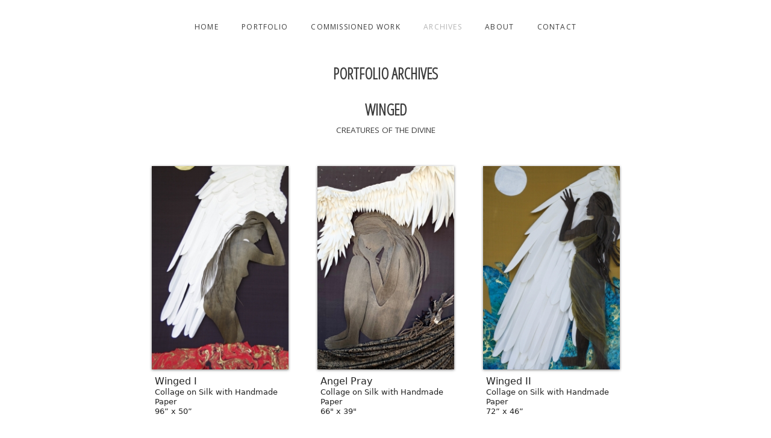

--- FILE ---
content_type: text/html; charset=UTF-8
request_url: https://bonnierobinsonfineart.com/portfolio-archives/series/winged-series/
body_size: 10488
content:
<!DOCTYPE html>
<html lang="en-US" class="no-js">
<head>
	<meta charset="UTF-8">
	<meta name="viewport" content="width=device-width, initial-scale=1">
	<link rel="profile" href="http://gmpg.org/xfn/11">
    <link href="https://fonts.googleapis.com/css?family=Open+Sans|Open+Sans+Condensed:300&display=swap" rel="stylesheet">
	<!-- Global site tag (gtag.js) - Google Analytics -->
     <script async src="https://www.googletagmanager.com/gtag/js?id=UA-176005059-1"></script>
       <script>
       window.dataLayer = window.dataLayer || [];
       function gtag(){dataLayer.push(arguments);}
        gtag('js', new Date());

        gtag('config', 'UA-176005059-1');
       </script>
	<meta name='robots' content='index, follow, max-image-preview:large, max-snippet:-1, max-video-preview:-1' />
	<style>img:is([sizes="auto" i], [sizes^="auto," i]) { contain-intrinsic-size: 3000px 1500px }</style>
	
	<!-- This site is optimized with the Yoast SEO plugin v21.5 - https://yoast.com/wordpress/plugins/seo/ -->
	<title>Portfolio Archives - Bonnie Robinson Fine Art</title>
	<link rel="canonical" href="https://bonnierobinsonfineart.com/portfolio-archives/" />
	<meta property="og:locale" content="en_US" />
	<meta property="og:type" content="article" />
	<meta property="og:title" content="Portfolio Archives - Bonnie Robinson Fine Art" />
	<meta property="og:url" content="https://bonnierobinsonfineart.com/portfolio-archives/" />
	<meta property="og:site_name" content="Bonnie Robinson Fine Art" />
	<meta property="article:modified_time" content="2022-10-21T03:48:41+00:00" />
	<meta name="twitter:card" content="summary_large_image" />
	<script type="application/ld+json" class="yoast-schema-graph">{"@context":"https://schema.org","@graph":[{"@type":"WebPage","@id":"https://bonnierobinsonfineart.com/portfolio-archives/","url":"https://bonnierobinsonfineart.com/portfolio-archives/","name":"Portfolio Archives - Bonnie Robinson Fine Art","isPartOf":{"@id":"https://bonnierobinsonfineart.com/#website"},"datePublished":"2022-10-21T03:35:43+00:00","dateModified":"2022-10-21T03:48:41+00:00","breadcrumb":{"@id":"https://bonnierobinsonfineart.com/portfolio-archives/#breadcrumb"},"inLanguage":"en-US","potentialAction":[{"@type":"ReadAction","target":["https://bonnierobinsonfineart.com/portfolio-archives/"]}]},{"@type":"BreadcrumbList","@id":"https://bonnierobinsonfineart.com/portfolio-archives/#breadcrumb","itemListElement":[{"@type":"ListItem","position":1,"name":"Home","item":"https://bonnierobinsonfineart.com/"},{"@type":"ListItem","position":2,"name":"Portfolio Archives"}]},{"@type":"WebSite","@id":"https://bonnierobinsonfineart.com/#website","url":"https://bonnierobinsonfineart.com/","name":"Bonnie Robinson Fine Art","description":"Fine Art","potentialAction":[{"@type":"SearchAction","target":{"@type":"EntryPoint","urlTemplate":"https://bonnierobinsonfineart.com/?s={search_term_string}"},"query-input":"required name=search_term_string"}],"inLanguage":"en-US"}]}</script>
	<!-- / Yoast SEO plugin. -->


<link rel='dns-prefetch' href='//fonts.googleapis.com' />
<link href='https://fonts.gstatic.com' crossorigin rel='preconnect' />
<link rel="alternate" type="application/rss+xml" title="Bonnie Robinson Fine Art &raquo; Feed" href="https://bonnierobinsonfineart.com/feed/" />
<link rel="alternate" type="application/rss+xml" title="Bonnie Robinson Fine Art &raquo; Comments Feed" href="https://bonnierobinsonfineart.com/comments/feed/" />
<script>(function(html){html.className = html.className.replace(/\bno-js\b/,'js')})(document.documentElement);</script>
<script type="text/javascript">
/* <![CDATA[ */
window._wpemojiSettings = {"baseUrl":"https:\/\/s.w.org\/images\/core\/emoji\/16.0.1\/72x72\/","ext":".png","svgUrl":"https:\/\/s.w.org\/images\/core\/emoji\/16.0.1\/svg\/","svgExt":".svg","source":{"concatemoji":"https:\/\/bonnierobinsonfineart.com\/wp-includes\/js\/wp-emoji-release.min.js?ver=6.8.3"}};
/*! This file is auto-generated */
!function(s,n){var o,i,e;function c(e){try{var t={supportTests:e,timestamp:(new Date).valueOf()};sessionStorage.setItem(o,JSON.stringify(t))}catch(e){}}function p(e,t,n){e.clearRect(0,0,e.canvas.width,e.canvas.height),e.fillText(t,0,0);var t=new Uint32Array(e.getImageData(0,0,e.canvas.width,e.canvas.height).data),a=(e.clearRect(0,0,e.canvas.width,e.canvas.height),e.fillText(n,0,0),new Uint32Array(e.getImageData(0,0,e.canvas.width,e.canvas.height).data));return t.every(function(e,t){return e===a[t]})}function u(e,t){e.clearRect(0,0,e.canvas.width,e.canvas.height),e.fillText(t,0,0);for(var n=e.getImageData(16,16,1,1),a=0;a<n.data.length;a++)if(0!==n.data[a])return!1;return!0}function f(e,t,n,a){switch(t){case"flag":return n(e,"\ud83c\udff3\ufe0f\u200d\u26a7\ufe0f","\ud83c\udff3\ufe0f\u200b\u26a7\ufe0f")?!1:!n(e,"\ud83c\udde8\ud83c\uddf6","\ud83c\udde8\u200b\ud83c\uddf6")&&!n(e,"\ud83c\udff4\udb40\udc67\udb40\udc62\udb40\udc65\udb40\udc6e\udb40\udc67\udb40\udc7f","\ud83c\udff4\u200b\udb40\udc67\u200b\udb40\udc62\u200b\udb40\udc65\u200b\udb40\udc6e\u200b\udb40\udc67\u200b\udb40\udc7f");case"emoji":return!a(e,"\ud83e\udedf")}return!1}function g(e,t,n,a){var r="undefined"!=typeof WorkerGlobalScope&&self instanceof WorkerGlobalScope?new OffscreenCanvas(300,150):s.createElement("canvas"),o=r.getContext("2d",{willReadFrequently:!0}),i=(o.textBaseline="top",o.font="600 32px Arial",{});return e.forEach(function(e){i[e]=t(o,e,n,a)}),i}function t(e){var t=s.createElement("script");t.src=e,t.defer=!0,s.head.appendChild(t)}"undefined"!=typeof Promise&&(o="wpEmojiSettingsSupports",i=["flag","emoji"],n.supports={everything:!0,everythingExceptFlag:!0},e=new Promise(function(e){s.addEventListener("DOMContentLoaded",e,{once:!0})}),new Promise(function(t){var n=function(){try{var e=JSON.parse(sessionStorage.getItem(o));if("object"==typeof e&&"number"==typeof e.timestamp&&(new Date).valueOf()<e.timestamp+604800&&"object"==typeof e.supportTests)return e.supportTests}catch(e){}return null}();if(!n){if("undefined"!=typeof Worker&&"undefined"!=typeof OffscreenCanvas&&"undefined"!=typeof URL&&URL.createObjectURL&&"undefined"!=typeof Blob)try{var e="postMessage("+g.toString()+"("+[JSON.stringify(i),f.toString(),p.toString(),u.toString()].join(",")+"));",a=new Blob([e],{type:"text/javascript"}),r=new Worker(URL.createObjectURL(a),{name:"wpTestEmojiSupports"});return void(r.onmessage=function(e){c(n=e.data),r.terminate(),t(n)})}catch(e){}c(n=g(i,f,p,u))}t(n)}).then(function(e){for(var t in e)n.supports[t]=e[t],n.supports.everything=n.supports.everything&&n.supports[t],"flag"!==t&&(n.supports.everythingExceptFlag=n.supports.everythingExceptFlag&&n.supports[t]);n.supports.everythingExceptFlag=n.supports.everythingExceptFlag&&!n.supports.flag,n.DOMReady=!1,n.readyCallback=function(){n.DOMReady=!0}}).then(function(){return e}).then(function(){var e;n.supports.everything||(n.readyCallback(),(e=n.source||{}).concatemoji?t(e.concatemoji):e.wpemoji&&e.twemoji&&(t(e.twemoji),t(e.wpemoji)))}))}((window,document),window._wpemojiSettings);
/* ]]> */
</script>
<link rel='stylesheet' id='formidable-css' href='https://bonnierobinsonfineart.com/wp-content/plugins/formidable/css/formidableforms.css?ver=1114758' type='text/css' media='all' />
<style id='wp-emoji-styles-inline-css' type='text/css'>

	img.wp-smiley, img.emoji {
		display: inline !important;
		border: none !important;
		box-shadow: none !important;
		height: 1em !important;
		width: 1em !important;
		margin: 0 0.07em !important;
		vertical-align: -0.1em !important;
		background: none !important;
		padding: 0 !important;
	}
</style>
<link rel='stylesheet' id='wp-block-library-css' href='https://bonnierobinsonfineart.com/wp-includes/css/dist/block-library/style.min.css?ver=6.8.3' type='text/css' media='all' />
<style id='classic-theme-styles-inline-css' type='text/css'>
/*! This file is auto-generated */
.wp-block-button__link{color:#fff;background-color:#32373c;border-radius:9999px;box-shadow:none;text-decoration:none;padding:calc(.667em + 2px) calc(1.333em + 2px);font-size:1.125em}.wp-block-file__button{background:#32373c;color:#fff;text-decoration:none}
</style>
<style id='global-styles-inline-css' type='text/css'>
:root{--wp--preset--aspect-ratio--square: 1;--wp--preset--aspect-ratio--4-3: 4/3;--wp--preset--aspect-ratio--3-4: 3/4;--wp--preset--aspect-ratio--3-2: 3/2;--wp--preset--aspect-ratio--2-3: 2/3;--wp--preset--aspect-ratio--16-9: 16/9;--wp--preset--aspect-ratio--9-16: 9/16;--wp--preset--color--black: #000000;--wp--preset--color--cyan-bluish-gray: #abb8c3;--wp--preset--color--white: #ffffff;--wp--preset--color--pale-pink: #f78da7;--wp--preset--color--vivid-red: #cf2e2e;--wp--preset--color--luminous-vivid-orange: #ff6900;--wp--preset--color--luminous-vivid-amber: #fcb900;--wp--preset--color--light-green-cyan: #7bdcb5;--wp--preset--color--vivid-green-cyan: #00d084;--wp--preset--color--pale-cyan-blue: #8ed1fc;--wp--preset--color--vivid-cyan-blue: #0693e3;--wp--preset--color--vivid-purple: #9b51e0;--wp--preset--gradient--vivid-cyan-blue-to-vivid-purple: linear-gradient(135deg,rgba(6,147,227,1) 0%,rgb(155,81,224) 100%);--wp--preset--gradient--light-green-cyan-to-vivid-green-cyan: linear-gradient(135deg,rgb(122,220,180) 0%,rgb(0,208,130) 100%);--wp--preset--gradient--luminous-vivid-amber-to-luminous-vivid-orange: linear-gradient(135deg,rgba(252,185,0,1) 0%,rgba(255,105,0,1) 100%);--wp--preset--gradient--luminous-vivid-orange-to-vivid-red: linear-gradient(135deg,rgba(255,105,0,1) 0%,rgb(207,46,46) 100%);--wp--preset--gradient--very-light-gray-to-cyan-bluish-gray: linear-gradient(135deg,rgb(238,238,238) 0%,rgb(169,184,195) 100%);--wp--preset--gradient--cool-to-warm-spectrum: linear-gradient(135deg,rgb(74,234,220) 0%,rgb(151,120,209) 20%,rgb(207,42,186) 40%,rgb(238,44,130) 60%,rgb(251,105,98) 80%,rgb(254,248,76) 100%);--wp--preset--gradient--blush-light-purple: linear-gradient(135deg,rgb(255,206,236) 0%,rgb(152,150,240) 100%);--wp--preset--gradient--blush-bordeaux: linear-gradient(135deg,rgb(254,205,165) 0%,rgb(254,45,45) 50%,rgb(107,0,62) 100%);--wp--preset--gradient--luminous-dusk: linear-gradient(135deg,rgb(255,203,112) 0%,rgb(199,81,192) 50%,rgb(65,88,208) 100%);--wp--preset--gradient--pale-ocean: linear-gradient(135deg,rgb(255,245,203) 0%,rgb(182,227,212) 50%,rgb(51,167,181) 100%);--wp--preset--gradient--electric-grass: linear-gradient(135deg,rgb(202,248,128) 0%,rgb(113,206,126) 100%);--wp--preset--gradient--midnight: linear-gradient(135deg,rgb(2,3,129) 0%,rgb(40,116,252) 100%);--wp--preset--font-size--small: 13px;--wp--preset--font-size--medium: 20px;--wp--preset--font-size--large: 36px;--wp--preset--font-size--x-large: 42px;--wp--preset--spacing--20: 0.44rem;--wp--preset--spacing--30: 0.67rem;--wp--preset--spacing--40: 1rem;--wp--preset--spacing--50: 1.5rem;--wp--preset--spacing--60: 2.25rem;--wp--preset--spacing--70: 3.38rem;--wp--preset--spacing--80: 5.06rem;--wp--preset--shadow--natural: 6px 6px 9px rgba(0, 0, 0, 0.2);--wp--preset--shadow--deep: 12px 12px 50px rgba(0, 0, 0, 0.4);--wp--preset--shadow--sharp: 6px 6px 0px rgba(0, 0, 0, 0.2);--wp--preset--shadow--outlined: 6px 6px 0px -3px rgba(255, 255, 255, 1), 6px 6px rgba(0, 0, 0, 1);--wp--preset--shadow--crisp: 6px 6px 0px rgba(0, 0, 0, 1);}:where(.is-layout-flex){gap: 0.5em;}:where(.is-layout-grid){gap: 0.5em;}body .is-layout-flex{display: flex;}.is-layout-flex{flex-wrap: wrap;align-items: center;}.is-layout-flex > :is(*, div){margin: 0;}body .is-layout-grid{display: grid;}.is-layout-grid > :is(*, div){margin: 0;}:where(.wp-block-columns.is-layout-flex){gap: 2em;}:where(.wp-block-columns.is-layout-grid){gap: 2em;}:where(.wp-block-post-template.is-layout-flex){gap: 1.25em;}:where(.wp-block-post-template.is-layout-grid){gap: 1.25em;}.has-black-color{color: var(--wp--preset--color--black) !important;}.has-cyan-bluish-gray-color{color: var(--wp--preset--color--cyan-bluish-gray) !important;}.has-white-color{color: var(--wp--preset--color--white) !important;}.has-pale-pink-color{color: var(--wp--preset--color--pale-pink) !important;}.has-vivid-red-color{color: var(--wp--preset--color--vivid-red) !important;}.has-luminous-vivid-orange-color{color: var(--wp--preset--color--luminous-vivid-orange) !important;}.has-luminous-vivid-amber-color{color: var(--wp--preset--color--luminous-vivid-amber) !important;}.has-light-green-cyan-color{color: var(--wp--preset--color--light-green-cyan) !important;}.has-vivid-green-cyan-color{color: var(--wp--preset--color--vivid-green-cyan) !important;}.has-pale-cyan-blue-color{color: var(--wp--preset--color--pale-cyan-blue) !important;}.has-vivid-cyan-blue-color{color: var(--wp--preset--color--vivid-cyan-blue) !important;}.has-vivid-purple-color{color: var(--wp--preset--color--vivid-purple) !important;}.has-black-background-color{background-color: var(--wp--preset--color--black) !important;}.has-cyan-bluish-gray-background-color{background-color: var(--wp--preset--color--cyan-bluish-gray) !important;}.has-white-background-color{background-color: var(--wp--preset--color--white) !important;}.has-pale-pink-background-color{background-color: var(--wp--preset--color--pale-pink) !important;}.has-vivid-red-background-color{background-color: var(--wp--preset--color--vivid-red) !important;}.has-luminous-vivid-orange-background-color{background-color: var(--wp--preset--color--luminous-vivid-orange) !important;}.has-luminous-vivid-amber-background-color{background-color: var(--wp--preset--color--luminous-vivid-amber) !important;}.has-light-green-cyan-background-color{background-color: var(--wp--preset--color--light-green-cyan) !important;}.has-vivid-green-cyan-background-color{background-color: var(--wp--preset--color--vivid-green-cyan) !important;}.has-pale-cyan-blue-background-color{background-color: var(--wp--preset--color--pale-cyan-blue) !important;}.has-vivid-cyan-blue-background-color{background-color: var(--wp--preset--color--vivid-cyan-blue) !important;}.has-vivid-purple-background-color{background-color: var(--wp--preset--color--vivid-purple) !important;}.has-black-border-color{border-color: var(--wp--preset--color--black) !important;}.has-cyan-bluish-gray-border-color{border-color: var(--wp--preset--color--cyan-bluish-gray) !important;}.has-white-border-color{border-color: var(--wp--preset--color--white) !important;}.has-pale-pink-border-color{border-color: var(--wp--preset--color--pale-pink) !important;}.has-vivid-red-border-color{border-color: var(--wp--preset--color--vivid-red) !important;}.has-luminous-vivid-orange-border-color{border-color: var(--wp--preset--color--luminous-vivid-orange) !important;}.has-luminous-vivid-amber-border-color{border-color: var(--wp--preset--color--luminous-vivid-amber) !important;}.has-light-green-cyan-border-color{border-color: var(--wp--preset--color--light-green-cyan) !important;}.has-vivid-green-cyan-border-color{border-color: var(--wp--preset--color--vivid-green-cyan) !important;}.has-pale-cyan-blue-border-color{border-color: var(--wp--preset--color--pale-cyan-blue) !important;}.has-vivid-cyan-blue-border-color{border-color: var(--wp--preset--color--vivid-cyan-blue) !important;}.has-vivid-purple-border-color{border-color: var(--wp--preset--color--vivid-purple) !important;}.has-vivid-cyan-blue-to-vivid-purple-gradient-background{background: var(--wp--preset--gradient--vivid-cyan-blue-to-vivid-purple) !important;}.has-light-green-cyan-to-vivid-green-cyan-gradient-background{background: var(--wp--preset--gradient--light-green-cyan-to-vivid-green-cyan) !important;}.has-luminous-vivid-amber-to-luminous-vivid-orange-gradient-background{background: var(--wp--preset--gradient--luminous-vivid-amber-to-luminous-vivid-orange) !important;}.has-luminous-vivid-orange-to-vivid-red-gradient-background{background: var(--wp--preset--gradient--luminous-vivid-orange-to-vivid-red) !important;}.has-very-light-gray-to-cyan-bluish-gray-gradient-background{background: var(--wp--preset--gradient--very-light-gray-to-cyan-bluish-gray) !important;}.has-cool-to-warm-spectrum-gradient-background{background: var(--wp--preset--gradient--cool-to-warm-spectrum) !important;}.has-blush-light-purple-gradient-background{background: var(--wp--preset--gradient--blush-light-purple) !important;}.has-blush-bordeaux-gradient-background{background: var(--wp--preset--gradient--blush-bordeaux) !important;}.has-luminous-dusk-gradient-background{background: var(--wp--preset--gradient--luminous-dusk) !important;}.has-pale-ocean-gradient-background{background: var(--wp--preset--gradient--pale-ocean) !important;}.has-electric-grass-gradient-background{background: var(--wp--preset--gradient--electric-grass) !important;}.has-midnight-gradient-background{background: var(--wp--preset--gradient--midnight) !important;}.has-small-font-size{font-size: var(--wp--preset--font-size--small) !important;}.has-medium-font-size{font-size: var(--wp--preset--font-size--medium) !important;}.has-large-font-size{font-size: var(--wp--preset--font-size--large) !important;}.has-x-large-font-size{font-size: var(--wp--preset--font-size--x-large) !important;}
:where(.wp-block-post-template.is-layout-flex){gap: 1.25em;}:where(.wp-block-post-template.is-layout-grid){gap: 1.25em;}
:where(.wp-block-columns.is-layout-flex){gap: 2em;}:where(.wp-block-columns.is-layout-grid){gap: 2em;}
:root :where(.wp-block-pullquote){font-size: 1.5em;line-height: 1.6;}
</style>
<link rel='stylesheet' id='foogallery-core-css' href='https://bonnierobinsonfineart.com/wp-content/plugins/foogallery/extensions/default-templates/shared/css/foogallery.min.css?ver=1.9.31' type='text/css' media='all' />
<link rel='stylesheet' id='foobox-free-min-css' href='https://bonnierobinsonfineart.com/wp-content/plugins/foobox-image-lightbox/free/css/foobox.free.min.css?ver=2.7.11' type='text/css' media='all' />
<link rel='stylesheet' id='spacexchimp_p005-bootstrap-tooltip-css-css' href='https://bonnierobinsonfineart.com/wp-content/plugins/social-media-buttons-toolbar/inc/lib/bootstrap-tooltip/bootstrap-tooltip.css?ver=4.62' type='text/css' media='all' />
<link rel='stylesheet' id='spacexchimp_p005-frontend-css-css' href='https://bonnierobinsonfineart.com/wp-content/plugins/social-media-buttons-toolbar/inc/css/frontend.css?ver=4.62' type='text/css' media='all' />
<style id='spacexchimp_p005-frontend-css-inline-css' type='text/css'>

                    .sxc-follow-buttons {
                        text-align: right !important;
                    }
                    .sxc-follow-buttons .sxc-follow-button,
                    .sxc-follow-buttons .sxc-follow-button a,
                    .sxc-follow-buttons .sxc-follow-button a img {
                        width: 30px !important;
                        height: 30px !important;
                    }
                    .sxc-follow-buttons .sxc-follow-button {
                        margin: 5px !important;
                    }
                  
</style>
<link rel='stylesheet' id='vsel_style-css' href='https://bonnierobinsonfineart.com/wp-content/plugins/very-simple-event-list/css/vsel-style.min.css?ver=6.8.3' type='text/css' media='all' />
<link rel='stylesheet' id='nikko-portfolio-fonts-css' href='//fonts.googleapis.com/css?family=PT+Serif%3A400%2C400i%2C600%2C700%2C700i%7CLato%3A400%2C700&#038;ver=6.8.3' type='text/css' media='all' />
<link rel='stylesheet' id='nikko-portfolio-style-css' href='https://bonnierobinsonfineart.com/wp-content/themes/nikko-portfolio-pro/build/theme-style.css?ver=6.8.3' type='text/css' media='all' />
<script type="text/javascript" src="https://bonnierobinsonfineart.com/wp-includes/js/jquery/jquery.min.js?ver=3.7.1" id="jquery-core-js"></script>
<script type="text/javascript" src="https://bonnierobinsonfineart.com/wp-includes/js/jquery/jquery-migrate.min.js?ver=3.4.1" id="jquery-migrate-js"></script>
<script type="text/javascript" src="https://bonnierobinsonfineart.com/wp-content/plugins/social-media-buttons-toolbar/inc/lib/bootstrap-tooltip/bootstrap-tooltip.js?ver=4.62" id="spacexchimp_p005-bootstrap-tooltip-js-js"></script>
<script type="text/javascript" id="foobox-free-min-js-before">
/* <![CDATA[ */
/* Run FooBox FREE (v2.7.11) */
var FOOBOX = window.FOOBOX = {
	ready: true,
	preloadFont: false,
	disableOthers: false,
	o: {wordpress: { enabled: true }, closeOnOverlayClick:false, countMessage:'Image %index of %total', captions: { onlyShowOnHover: true }, excludes:'.fbx-link,.nofoobox,.nolightbox,a[href*="pinterest.com/pin/create/button/"]', affiliate : { enabled: false }, error: "Could not load the image"},
	selectors: [
		".foogallery-container.foogallery-lightbox-foobox", ".foogallery-container.foogallery-lightbox-foobox-free", ".gallery", ".wp-block-gallery", ".wp-caption", ".wp-block-image", "a:has(img[class*=wp-image-])", ".foobox"
	],
	pre: function( $ ){
		// Custom JavaScript (Pre)
		
	},
	post: function( $ ){
		// Custom JavaScript (Post)
		
		// Custom Captions Code
		
	},
	custom: function( $ ){
		// Custom Extra JS
		
	}
};
/* ]]> */
</script>
<script type="text/javascript" src="https://bonnierobinsonfineart.com/wp-content/plugins/foobox-image-lightbox/free/js/foobox.free.min.js?ver=2.7.11" id="foobox-free-min-js"></script>
<link rel="https://api.w.org/" href="https://bonnierobinsonfineart.com/wp-json/" /><link rel="alternate" title="JSON" type="application/json" href="https://bonnierobinsonfineart.com/wp-json/wp/v2/pages/2963" /><link rel="EditURI" type="application/rsd+xml" title="RSD" href="https://bonnierobinsonfineart.com/xmlrpc.php?rsd" />
<meta name="generator" content="WordPress 6.8.3" />
<link rel='shortlink' href='https://bonnierobinsonfineart.com/?p=2963' />
<link rel="alternate" title="oEmbed (JSON)" type="application/json+oembed" href="https://bonnierobinsonfineart.com/wp-json/oembed/1.0/embed?url=https%3A%2F%2Fbonnierobinsonfineart.com%2Fportfolio-archives%2F" />
<link rel="alternate" title="oEmbed (XML)" type="text/xml+oembed" href="https://bonnierobinsonfineart.com/wp-json/oembed/1.0/embed?url=https%3A%2F%2Fbonnierobinsonfineart.com%2Fportfolio-archives%2F&#038;format=xml" />
<meta name="generator" content="Elementor 3.12.2; features: a11y_improvements, additional_custom_breakpoints; settings: css_print_method-external, google_font-enabled, font_display-auto">
<style type="text/css" id="custom-background-css">
.custom-background .site { background-color: #ffffff; background-image: url("https://bonnierobinsonfineart.com/wp-content/themes/nikko-portfolio-pro/assets/images/default-background.jpg"); background-position: center bottom; background-size: contain; background-repeat: no-repeat; background-attachment: scroll; }
</style>
	<link rel="icon" href="https://bonnierobinsonfineart.com/wp-content/uploads/2019/03/bralogo-e1553634534321-100x100.jpg" sizes="32x32" />
<link rel="icon" href="https://bonnierobinsonfineart.com/wp-content/uploads/2019/03/bralogo-e1553634534321.jpg" sizes="192x192" />
<link rel="apple-touch-icon" href="https://bonnierobinsonfineart.com/wp-content/uploads/2019/03/bralogo-e1553634534321.jpg" />
<meta name="msapplication-TileImage" content="https://bonnierobinsonfineart.com/wp-content/uploads/2019/03/bralogo-e1553634534321.jpg" />
		<style type="text/css" id="wp-custom-css">
			.custom-logo-link img {
    display: initial;
    width: auto;
}

.site-title {
    display: none;
}

.PP_Single .PP_Description__inner, .PP_Wrapper .navigation, .page #vsel .vsel-content, .single #vsel .vsel-content, .site-content__inner {
    background-color: #ffffff;
    width: 100%;
/*   	width: calc(100% - 5.882rem);  */
	  margin-left: auto;
    margin-right: auto;
    padding-left: 3rem;
/*    padding-right: 6.919rem; */
}
/* .PP_Single .PP_Description {
    max-width: 850px;
    width: 100%;
} */

.PP_Grid__item {
    padding: 2.211rem;
    padding-bottom: 1.663rem;
    background-color: transparent !important;
    text-align: center;
    font-size: .75rem;
    position: relative;
}


.site-menu .menu {
/*    font-family: Lato,sans-serif;  */
    background: #fff !important;
}

.footer-instagram-area {
    background-color: #fff !important;
    text-align: center;
}

body.custom-background {
    background-color: #fff !important;
}

.site-footer {
    background-color: #fff;
    padding: 2.211rem 1.663rem;
}

.footer-widget, .widget {
	margin-bottom: 0 !important;
	padding-bottom: 0 !important;
}

.site-info__copyright {
	min-width: 100%;
}

.footer-instagram-area .widget:not(.null-instagram-feed), .site-info__copyright .widget:not(.widget_text) {
    max-width: 800px !important;
    margin-bottom: 2.211rem;
    margin-left: auto;
    margin-right: auto;
    text-align: left;
	 background: #fff !important;
}

.custom-background .site {
    background-image: none !important;
    background-position: center bottom;
    background-size: contain;
    background: #fff !important;
    background-repeat: no-repeat;
    background-attachment: scroll;
	  min-height: 50vw !important;
		padding-bottom: .25rem !important;
}

.sxc-follow-buttons .sxc-follow-button, .sxc-follow-buttons .sxc-follow-button a, .sxc-follow-buttons .sxc-follow-button a img {
    float: right !important;
    width: 25px !important;
    height: 25px !important;
}

.site-menu {
    background-color: #ffffff;
    margin-bottom: 5.202rem;
    font-size: .8rem;
    letter-spacing: .02em;
}

.site-header {
    position: relative;
    display: -webkit-box;
    display: -ms-flexbox;
    display: flex;
    -webkit-box-align: center;
    -ms-flex-align: center;
    align-items: center;
    -webkit-box-pack: center;
    -ms-flex-pack: center;
    justify-content: center;
    margin-bottom: 0px !important;
}

.site-menu {
    background-color: #ffffff;
    margin-bottom: 2.202rem;
	  margin-bottom: 1rem;
    font-size: .8rem;
    letter-spacing: .02em;
}
.comments-area {
    margin-bottom: 3.911rem;
    display: none;
}

.entry-summary {
    display: none !important;
}

.PP_Description h1, .PP_Description h2, .PP_Description h3, .PP_Description h4, .PP_Description h5, .PP_Description h6, .entry-content h1, .entry-content h2, .entry-content h3, .entry-content h4, .entry-content h5, .entry-content h6 {
    margin-top: 2.941rem;
    margin-bottom: 1.663rem;
    text-align: center;
}

span.byline {
    display: none !important;
}

.masonry-posts .wp-post-image {
    display: block;
/*    height: 186px;  */
	height: auto;
}

.masonry-posts .entry-title {
    letter-spacing: .2em;
    font-size: 14px;
    font-weight: 700;
    text-align: center;
}

article#post-837 {
    margin-top: -38px !important;
}
.PP_Flickity__controls {
    justify-content: space-around;
}	

.PP_Single .PP_Caption__title {
	text-align: center;
}

.PP_Single h4,
.PP_Caption__title h4 {
	font-weight: normal !important;
}

.lg-sub-html .PP_Caption__desc {
	font-family: Open Sans Condensed !important;
/*	font-size: 1.25rem; */
}

.PP_Caption__desc {
	font-family: Open Sans Condensed !important;
	font-size: 1.2rem !important;
}

.page .site-content {
    background-color: #ffffff;
}

.page .site-content__inner {
    /* padding-top: 5.202rem; */
	  padding-top: 0; 
	/*   padding-left: ; */
}

.site-content__inner {
	padding-left: 1rem !important;
	padding-right: 1rem !important;
}

/* @media (max-width: 767px) {
.site-content__inner {
	padding-left: 0 !important;
	padding-right: 0 !important;
  }
}
*/
@media screen and (max-width: 641px)
{	.site-content__inner {
		padding-left: 0;
		}
}

@media screen and (max-width: 641px)
{	.foogallery-album-header {
    padding-left: 7px;
		}
.foogallery-album-header p {
    margin-bottom: 7px !important;
		}
}

@media screen and (min-width: 641px)
{	.single .entry-thumbnail+.site-content__inner {
    margin-top: 5rem !important;
    padding-top: 0;
    position: relative;
		}}

.foogallery-album-header p {
	margin-bottom: 0 !important;
}

.foogallery-album-header h2 
{
	margin-top: 0;
	margin-bottom: 0;
}

.entry-header {
	margin-bottom: 0 !important;
}

.page .entry-title {
    text-align: center;
    /* margin-bottom: 3.911rem; */
	margin-bottom: 0;
}

/* News and Video */
#post-2519 .entry-title {
		display: inherit !important;
}

.entry-thumbnail {
	text-align: center;
	max-width: 60%;
	margin: auto;
}

.entry-content p>a:not([class])::before, .entry-content div>a:not([class])::before {
    background-color: transparent;
}

.entry-content p>a:not([class]){
	font-size: .85rem;
}

.fg-simple_portfolio.fg-dark .fg-caption, .fg-simple_portfolio.fg-light .fg-caption {
    color: #222;
}

.fbx-light,.fbx-light .fbx-caption,.fbx-light .fbx-open-caption,.fbx-light.fbx-phone .fbx-social{/* background-color:rgba(0,0,0,.7) */ background-color: #fff;}

.fbx-light .fbx-caption {
    color: #FFF;
    background-color: rgba(0,0,0,.7);
}

.fg-simple_portfolio .fg-item-inner {
	padding: 4px;
}

.fg-caption-title {
	padding-top: 10px !important;
	padding-bottom: 0px !important;
}

.fg-caption-desc {
	margin-top: 0 !important;
}

.foogallery .fg-loaded .fg-thumb {
	box-shadow: 0 1px 4px 0 rgba(0,0,0,.5);
}

.foogallery-album-gallery-list .foogallery-pile .foogallery-pile-inner h3 {
  opacity: 1 !important;
}

.foogallery-album-gallery-list .foogallery-pile h3 {
	position: inherit !important;
}

.foogallery-album-gallery-list .foogallery-pile img {
	margin: 4px;
	box-shadow: 0 1px 4px 0 rgba(0,0,0,.5);
}

.gallery-desc {
	font-size: .9rem;
/*	font-style: italic; */
	text-align: center;
	padding: 5px 5px 0 5px;
	text-transform: uppercase;
}

  p.heading_blurb {
		font-size: .9rem !important;
	 text-align: center !important;
	}

@media screen and (max-width: 900px)
{	.gallery-desc {
		font-size: .8rem;
	  padding: 5px 50px 0 50px;
	}
	.site-footer {
    padding: 0 1rem !important;
  }
  p.heading_blurb {
		font-size: .8rem !important;
	 text-align: center !important;
	}
}

.elementor-image-box-wrapper {
    background-color: transparent !important;
    padding: 2.211rem;
}

.elementor img {
	box-shadow: 0 1px 4px 0 rgba(0,0,0,.5);
/*	margin-top: 1px; */
}

.elementor-posts .elementor-post__title{
	text-align: left;
}

@media (max-width: 767px) {
.elementor-210 .elementor-element.elementor-element-ca1452d > .elementor-element-populated {
    padding: 0 3em 0 3em !important;
	}}

@media (max-width: 1024px) {
.elementor-60 .elementor-element.elementor-element-979a80f > .elementor-element-populated {
   margin-top: 20px;
	}}

.fbx-modal {
	font-family: open sans, sans-serif !important;
}

@media (min-width: 814px) {
.fbx-rounded .fbx-inner {
	border: none !important;
	border-radius: 0px !important;
}

.fbx-rounded .fbx-item-image, .fbx-rounded .fbx-item-next, .fbx-rounded .fbx-item-current {
	border-radius: 0px !important;
}

.fbx-rounded .fbx-next.fbx-btn-shadow, .fbx-next {
	box-shadow: none !important;
	right: -35px;
	border-radius: none !important;
	border: none !important;
}

.fbx-rounded .fbx-close {
	top: -30px !important;
	right: -40px !important;
	border: none !important;
}

.fbx-rounded .fbx-btn-shadow {
	box-shadow: none !important;
}

.fbx-rounded .fbx-prev {
	left: -40px !important;
}

.fbx-inner-shadow {
	box-shadow: 0 0 4px rgba(0,0,0,.5) !important;
}
}

.fbx-light .fbx-caption {
	color: #000 !important;
	background-color: rgba(255, 255, 255, 0.7) !important;	
}

.fbx-close-caption {
	color: #000 !important;
}

.fbx-caption-desc {
	color: #000 !important;
}

@media screen and (orientation:landscape)
and (min-device-width: 100px) 
and (max-device-width: 814px) {
	.fbx-rounded .fbx-count, .fbx-rounded .fbx-credit {
		top: 10px;
		left: 70%;
	}
}
	
.fbx-phone .fbx-count {	
	display: inherit !important;
}	
	
@media screen and (max-width: 641px) {		.fbx-rounded .fbx-count {	
		bottom: 105%;
	}	
	.link_indent {
		margin-left: 15px;
	}
}

@media (max-width: 641px) {
.wp-block-embed {
		margin-top: -11em !important;
		margin-bottom: -10em !important;
	}
}

.grecaptcha-badge { visibility: hidden; }
		</style>
		</head>
<body class="wp-singular page-template-default page page-id-2963 custom-background wp-theme-nikko-portfolio-pro elementor-default elementor-kit-1420">
<div id="page" class="site">

	<a class="skip-link screen-reader-text" href="#primary">Skip to content</a>
	<nav id="site-menu" class="site-menu" role="navigation">
		<button id="site-menu-open" class="site-menu-toggle">Menu <span>&#9776;</span></button>

<div id="primary-menu" class="site-menu__inner">
	<button id="site-menu-close" class="site-menu-toggle site-menu-toggle--close">Close Menu<span>&times;</span>
	</button>
	<div class="menu-menu-container"><ul id="menu-menu" class="menu"><li id="menu-item-1020" class="menu-item menu-item-type-post_type menu-item-object-page menu-item-home menu-item-1020"><a href="https://bonnierobinsonfineart.com/">Home</a></li>
<li id="menu-item-2580" class="menu-item menu-item-type-post_type menu-item-object-page menu-item-2580"><a href="https://bonnierobinsonfineart.com/portfolio/">Portfolio</a></li>
<li id="menu-item-2553" class="menu-item menu-item-type-post_type menu-item-object-page menu-item-2553"><a href="https://bonnierobinsonfineart.com/commissioned-work/">Commissioned Work</a></li>
<li id="menu-item-2970" class="menu-item menu-item-type-post_type menu-item-object-page current-menu-item page_item page-item-2963 current_page_item menu-item-2970"><a href="https://bonnierobinsonfineart.com/portfolio-archives/" aria-current="page">Archives</a></li>
<li id="menu-item-64" class="menu-item menu-item-type-post_type menu-item-object-page menu-item-64"><a href="https://bonnierobinsonfineart.com/about-me/">About</a></li>
<li id="menu-item-3062" class="menu-item menu-item-type-post_type menu-item-object-page menu-item-3062"><a href="https://bonnierobinsonfineart.com/contact/">Contact</a></li>
</ul></div></div>
	</nav><!-- #site-menu -->

			<header id="header" class="site-header" role="banner">
			<div class="site-branding">
	
	
		<div class="site-title">

							<div class="site-name"><a href="https://bonnierobinsonfineart.com/" rel="home">Bonnie Robinson Fine Art</a></div>
			

							<div class="site-description">Fine Art</div>
					</div>

	

</div><!-- .site-branding -->
		</header><!-- #header -->
	

	<main id="primary" class="site-content">

		<div class="site-content__inner">
			
<article id="post-2963" class="post-2963 page type-page status-publish hentry">
	<header class="entry-header">
		<h1 class="entry-title">Portfolio  Archives</h1>   
	</header><!-- .entry-header -->

	<div class="entry-content">
		
<div id="painting-series-copy" class="foogallery-album-header"><p><a href="/portfolio-archives/"></a></p><h2>Winged</h2></div>  <div class="gallery-desc">
    <p>CREATURES OF THE DIVINE</p>
  </div>
<div class="foogallery foogallery-container foogallery-simple_portfolio foogallery-lightbox-foobox fg-simple_portfolio fg-light fg-loaded-fade-in fg-caption-always fg-hover-fade fg-caption-always" id="foogallery-gallery-2316" data-foogallery="{&quot;item&quot;:{&quot;showCaptionTitle&quot;:true,&quot;showCaptionDescription&quot;:true},&quot;lazy&quot;:true,&quot;src&quot;:&quot;data-src-fg&quot;,&quot;srcset&quot;:&quot;data-srcset-fg&quot;,&quot;template&quot;:{&quot;gutter&quot;:40,&quot;columnWidth&quot;:235,&quot;align&quot;:&quot;center&quot;}}" data-fg-common-fields="1" >
	<div class="fg-item"><figure class="fg-item-inner"><a href="https://bonnierobinsonfineart.com/wp-content/uploads/2020/02/Winged-I.jpg" data-caption-title="Winged I" data-caption-desc="Collage on Silk with Handmade Paper&lt;br&gt;
96” x 50”" data-attachment-id="1525" class="foogallery-thumb  fg-thumb"><span class="fg-image-wrap"><img alt="Winged I" title="Winged I" class="bf-img fg-image" height="350" width="235" data-src-fg="https://bonnierobinsonfineart.com/wp-content/uploads/cache/2020/02/Winged-I/1817780235.jpg" /></span></a><figcaption class="fg-caption"><div class="fg-caption-inner"><div class="fg-caption-title">Winged I</div><div class="fg-caption-desc">Collage on Silk with Handmade Paper<br>
96” x 50”</div></div></figcaption></figure><div class="fg-loader"></div></div><div class="fg-item"><figure class="fg-item-inner"><a href="https://bonnierobinsonfineart.com/wp-content/uploads/2020/06/Angel-Pray-scaled.jpg" data-caption-title="Angel Pray" data-caption-desc="Collage on Silk with Handmade Paper
&lt;br&gt;
66&quot; x 39&quot;" data-attachment-id="2480" class="foogallery-thumb  fg-thumb"><span class="fg-image-wrap"><img alt="Angel Pray" title="Angel Pray" class="bf-img fg-image" height="350" width="235" data-src-fg="https://bonnierobinsonfineart.com/wp-content/uploads/cache/2020/06/Angel-Pray-scaled/3436625038.jpg" data-srcset-fg="https://bonnierobinsonfineart.com/wp-content/uploads/cache/2020/06/Angel-Pray-scaled/1109687960.jpg 940w" /></span></a><figcaption class="fg-caption"><div class="fg-caption-inner"><div class="fg-caption-title">Angel Pray</div><div class="fg-caption-desc">Collage on Silk with Handmade Paper
<br>
66" x 39"</div></div></figcaption></figure><div class="fg-loader"></div></div><div class="fg-item"><figure class="fg-item-inner"><a href="https://bonnierobinsonfineart.com/wp-content/uploads/2020/02/Winged-II.jpg" data-caption-title="Winged II" data-caption-desc="Collage on Silk with Handmade Paper&lt;br&gt;
72” x 46”" data-attachment-id="1523" class="foogallery-thumb  fg-thumb"><span class="fg-image-wrap"><img alt="Winged II" title="Winged II" class="bf-img fg-image" height="350" width="235" data-src-fg="https://bonnierobinsonfineart.com/wp-content/uploads/cache/2020/02/Winged-II/59883324.jpg" /></span></a><figcaption class="fg-caption"><div class="fg-caption-inner"><div class="fg-caption-title">Winged II</div><div class="fg-caption-desc">Collage on Silk with Handmade Paper<br>
72” x 46”</div></div></figcaption></figure><div class="fg-loader"></div></div><div class="fg-item"><figure class="fg-item-inner"><a href="https://bonnierobinsonfineart.com/wp-content/uploads/2020/02/Winged-III.jpg" data-caption-title="Winged III" data-caption-desc="Collage on Silk with Handmade Paper&lt;br&gt;
72” x 48”" data-attachment-id="1524" class="foogallery-thumb  fg-thumb"><span class="fg-image-wrap"><img alt="Winged III" title="Winged III" class="bf-img fg-image" height="350" width="235" data-src-fg="https://bonnierobinsonfineart.com/wp-content/uploads/cache/2020/02/Winged-III/3079420519.jpg" /></span></a><figcaption class="fg-caption"><div class="fg-caption-inner"><div class="fg-caption-title">Winged III</div><div class="fg-caption-desc">Collage on Silk with Handmade Paper<br>
72” x 48”</div></div></figcaption></figure><div class="fg-loader"></div></div></div>
  <div class="gallery-links">
    <p><p><a class="link_indent" href="/portfolio/">Portfolio</a><br />
<br />
<a class="link_indent" href="#">Top of Page</a></p>
</p>
  </div>




<p></p>
	</div><!-- .entry-content -->

	</article><!-- #post-2963 -->
		</div>

	</main><!-- #primary -->

</div><!-- #page -->
	<div class="footer-instagram-area">
			</div>
<footer id="footer" class="site-footer" role="contentinfo">
				<div class="site-footer__widgets">
	    			</div>
				<div class="site-info">
			<div class="site-info__copyright">
<ul class="sxc-follow-buttons">
<li class="sxc-follow-button">
                                    <a
                                        href="https://www.facebook.com/bonnierobinsonfineart/"
                                        
                                        title="Facebook"
                                        target="_blank"
                                    >
                                        <img
                                            src="https://bonnierobinsonfineart.com/wp-content/plugins/social-media-buttons-toolbar/inc/img/social-media-icons/facebook.png"
                                            alt="Facebook"
                                        />
                                    </a>
                              </li>
<li class="sxc-follow-button">
                                    <a
                                        href="https://twitter.com/brfineart"
                                        
                                        title="Twitter"
                                        target="_blank"
                                    >
                                        <img
                                            src="https://bonnierobinsonfineart.com/wp-content/plugins/social-media-buttons-toolbar/inc/img/social-media-icons/twitter.png"
                                            alt="Twitter"
                                        />
                                    </a>
                              </li>
<li class="sxc-follow-button">
                                    <a
                                        href="https://www.instagram.com/bonnierobinsonfineart/"
                                        
                                        title="Instagram"
                                        target="_blank"
                                    >
                                        <img
                                            src="https://bonnierobinsonfineart.com/wp-content/plugins/social-media-buttons-toolbar/inc/img/social-media-icons/instagram.png"
                                            alt="Instagram"
                                        />
                                    </a>
                              </li>
</ul>
				<section id="text-7" class="widget widget_text">			<div class="textwidget"><p>Copyright © 2014-2025. Bonnie Robinson Fine Art. All Rights Reserved.</p>
</div>
		</section><section id="text-8" class="widget widget_text">			<div class="textwidget"><p>Designed and Developed by <a href="tel:‪4078013276‬">Microease Solutions</a></p>
</div>
		</section>            </div>
		</div><!-- .site-info -->
	</footer><!-- #footer -->
<script type="speculationrules">
{"prefetch":[{"source":"document","where":{"and":[{"href_matches":"\/*"},{"not":{"href_matches":["\/wp-*.php","\/wp-admin\/*","\/wp-content\/uploads\/*","\/wp-content\/*","\/wp-content\/plugins\/*","\/wp-content\/themes\/nikko-portfolio-pro\/*","\/*\\?(.+)"]}},{"not":{"selector_matches":"a[rel~=\"nofollow\"]"}},{"not":{"selector_matches":".no-prefetch, .no-prefetch a"}}]},"eagerness":"conservative"}]}
</script>
<link rel='stylesheet' id='foogallery-album-template-default-css' href='https://bonnierobinsonfineart.com/wp-content/plugins/foogallery/extensions/albums/css/album-default.css?ver=6.8.3' type='text/css' media='all' />
<script type="text/javascript" src="https://bonnierobinsonfineart.com/wp-content/themes/nikko-portfolio-pro/build/theme-script.js?ver=1.0.3" id="nikko-portfolio-script-js"></script>
<script type="text/javascript" id="wpfront-scroll-top-js-extra">
/* <![CDATA[ */
var wpfront_scroll_top_data = {"data":{"css":"#wpfront-scroll-top-container{display:none;position:fixed;cursor:pointer;z-index:9999;opacity:0}#wpfront-scroll-top-container div.text-holder{padding:3px 10px;border-radius:3px;-webkit-border-radius:3px;-webkit-box-shadow:4px 4px 5px 0 rgba(50,50,50,.5);-moz-box-shadow:4px 4px 5px 0 rgba(50,50,50,.5);box-shadow:4px 4px 5px 0 rgba(50,50,50,.5)}#wpfront-scroll-top-container a{outline-style:none;box-shadow:none;text-decoration:none}#wpfront-scroll-top-container {right: 0px;bottom: 55px;}        #wpfront-scroll-top-container img {\n            width: 25px;\n            height: 25px;\n        }\n        ","html":"<div id=\"wpfront-scroll-top-container\"><img src=\"https:\/\/bonnierobinsonfineart.com\/wp-content\/plugins\/wpfront-scroll-top\/images\/icons\/37.png\" alt=\"top of page arrow\" title=\"\" \/><\/div>","data":{"hide_iframe":false,"button_fade_duration":100,"auto_hide":false,"auto_hide_after":2,"scroll_offset":500,"button_opacity":0.8,"button_action":"top","button_action_element_selector":"","button_action_container_selector":"html, body","button_action_element_offset":"0","scroll_duration":400}}};
/* ]]> */
</script>
<script src="https://bonnierobinsonfineart.com/wp-content/plugins/wpfront-scroll-top/js/wpfront-scroll-top.min.js?ver=2.2.10081" id="wpfront-scroll-top-js" async="async" defer="defer"></script>
<script type="text/javascript" src="https://bonnierobinsonfineart.com/wp-content/plugins/foogallery/extensions/default-templates/shared/js/foogallery.min.js?ver=1.9.31" id="foogallery-core-js"></script>
</body>
</html>
<!--Generated by Endurance Page Cache-->

--- FILE ---
content_type: text/javascript
request_url: https://bonnierobinsonfineart.com/wp-content/themes/nikko-portfolio-pro/build/theme-script.js?ver=1.0.3
body_size: 2047
content:
!function n(e,t,i){function o(s,a){if(!t[s]){if(!e[s]){var u="function"==typeof require&&require;if(!a&&u)return u(s,!0);if(r)return r(s,!0);var c=new Error("Cannot find module '"+s+"'");throw c.code="MODULE_NOT_FOUND",c}var d=t[s]={exports:{}};e[s][0].call(d.exports,function(n){var t=e[s][1][n];return o(t||n)},d,d.exports,n,e,t,i)}return t[s].exports}for(var r="function"==typeof require&&require,s=0;s<i.length;s++)o(i[s]);return o}({1:[function(n,e,t){"use strict";var i=window.jQuery;i(window).load(function(){return i("body").addClass("theme-loaded")})},{}],2:[function(n,e,t){"use strict";n("./parent-app/app"),n("./pro/app")},{"./parent-app/app":3,"./pro/app":1}],3:[function(n,e,t){"use strict";n("./wp/skip-link-focus-fix"),n("./menu"),n("./masonry")},{"./masonry":4,"./menu":5,"./wp/skip-link-focus-fix":6}],4:[function(n,e,t){"use strict";var i=window.jQuery;i(document).ready(function(){if(window.Masonry&&i("body").hasClass("layout--masonry")){var n=i(".masonry-posts");n.addClass("is-loading").imagesLoaded(function(){n.masonry({itemSelector:".post",columnWidth:".post"}),n.addClass("images-loaded")})}})},{}],5:[function(n,e,t){"use strict";var i=jQuery,o=i(document),r=function(n){return n.addClass("is-open"),!0},s=function(n){return n.removeClass("is-open"),!0},a=function(n){return(n.hasClass("is-open")?s:r)(n)};o.on("click",".site-menu-toggle",function(n){i(this);var e=i("#primary-menu");a(e)&&n.preventDefault()}),o.on("click",".menu-item-has-children > a",function(n){var e=i(this).parent();e.find("> .sub-menu").length&&a(e)&&n.preventDefault()}),o.on("keyup",function(n){"Escape"===n.key&&i("#site-menu .is-open").length>0&&s(i("#site-menu .is-open"))}),o.on("click",function(n){i(n.target).closest("#site-menu").length||s(i("#site-menu").find(".is-open"))})},{}],6:[function(n,e,t){"use strict";/(trident|msie)/i.test(navigator.userAgent)&&document.getElementById&&window.addEventListener&&window.addEventListener("hashchange",function(){var n,e=location.hash.substring(1);/^[A-z0-9_-]+$/.test(e)&&(n=document.getElementById(e))&&(/^(?:a|select|input|button|textarea)$/i.test(n.tagName)||(n.tabIndex=-1),n.focus())},!1)},{}]},{},[2]);